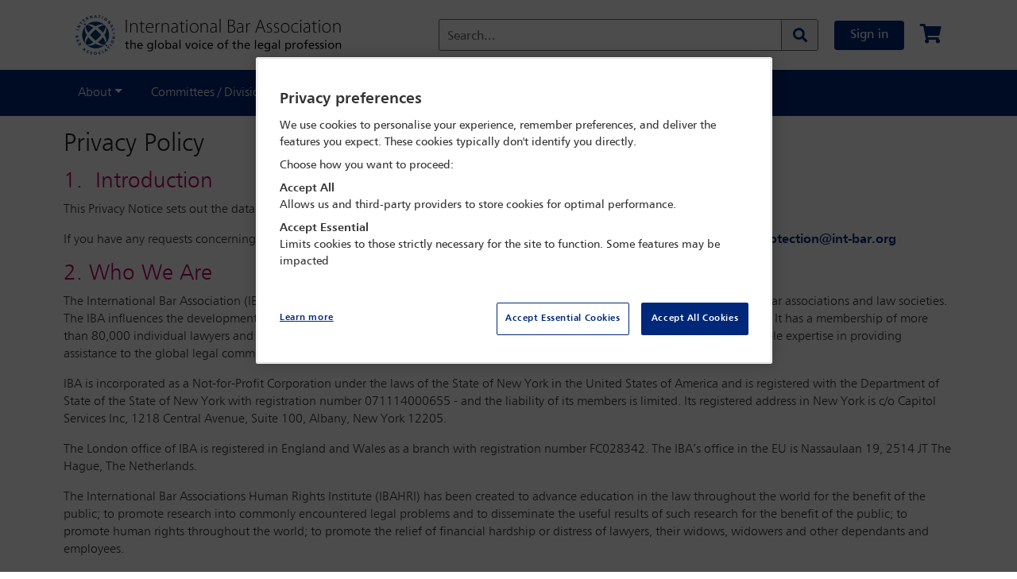

--- FILE ---
content_type: text/html;charset=UTF-8
request_url: https://www.ibanet.org/privacy-policy
body_size: 16905
content:
<!DOCTYPE html>
<html lang="en">
<head>

	<title>
	    Privacy Policy | International Bar Association</title>

	<meta http-equiv="Content-Type" content="text/html; charset=utf-8"/>
	<meta http-equiv="X-UA-Compatible" content="IE=edge">
	<meta charset="utf-8">
	<meta name="viewport" content="width=device-width, initial-scale=1, user-scalable=no">
    <meta name="title" content="Privacy Policy">
<meta name="keywords">
<meta name="description" content="IBA privacy policy">
<meta name="robots" content="index,follow">
<meta property="og:title" content="Privacy Policy" />
				<meta property="og:description" content="IBA privacy policy" />
		<meta property="og:url" content="https://www.ibanet.org/privacy-policy" />
<meta property="og:type" content="Website" />
	<meta name="twitter:card" content="summary_large_image" /><link rel="shortcut icon" type="image/x-icon" media="all" href="/_ui/responsive/theme-alpha/images/favicon.ico" />
		<link rel="stylesheet" type="text/css" media="all"
              href="/wro/base_responsive.css?v=1241780296" />
        <link rel="stylesheet" type="text/css" media="all"
              href="/wro/addons_responsive.css?v=1241780296" />
        <link rel="stylesheet" type="text/css" media="all"
              href="/_ui/responsive/theme-alpha/css/owl.carousel.css" />
        <link rel="stylesheet" type="text/css" media="all"
              href="/_ui/responsive/theme-alpha/assets/css/fonts-icons/fontawesome.css" />

        <link rel="stylesheet" type="text/css" href="/_ui/responsive/theme-alpha/css/printing.css?v=1241780296" media="print">

<link rel="stylesheet" type="text/css" media="all"
          href="/configurable-style/FlexTemplate1V1/stylesheet.css?v=1241780296" />
<!-- OneTrust Cookies Consent Notice start for International Bar Association  -->
	<script src="https://cdn-ukwest.onetrust.com/consent/01905a83-279f-78f3-85a7-62a38ca23783/OtAutoBlock.js" type="text/javascript" ></script>
		<script src="https://cdn-ukwest.onetrust.com/scripttemplates/otSDKStub.js"  type="text/javascript" charset="UTF-8" data-domain-script="01905a83-279f-78f3-85a7-62a38ca23783" ></script>
		<script type="text/javascript">
		  function OptanonWrapper() { }
		</script>
  	<!-- OneTrust Cookies Consent Notice end for International Bar Association  -->

	<script src="/_ui/shared/js/analyticsmediator.js"></script>
<script async
	src="https://www.googletagmanager.com/gtag/js?id=UA-195227663-1"></script>
<script>
   window.dataLayer = window.dataLayer || [];
   function gtag() {
   	dataLayer.push(arguments);
   }
   gtag('js', new Date());

   if (true) {
      // Set default consent settings
      gtag('consent', 'default', {
        'ad_storage': 'denied',
        'analytics_storage': 'denied',
        'personalization_storage': 'denied',
        'security_storage': 'granted',
        'ad_user_data': 'denied',
        'ad_personalization': 'denied',
        'wait_for_update': 500
      });
   }

   gtag('config', 'UA-195227663-1');
   

   function trackLogin() {
		gtag('event', 'login');
	}

   function trackAddToCart(productCode, quantityAdded) {
	   gtag('event', 'add_to_cart', {
		   items: [{
		     id: productCode,
		     quantity: quantityAdded
		   }]
		 });
   }

   function trackRemoveFromCart(productCode, initialQuantity) {
	   gtag('event', 'remove_from_cart', {
		   items: [{
		     id: productCode,
		     quantity: initialQuantity
		   }]
		 });
	}

   window.mediator.subscribe('trackLogin', function() {
		trackLogin();
	});

   window.mediator.subscribe('trackAddToCart', function(data) {
		if (data.productCode && data.quantity)
		{
			trackAddToCart(data.productCode, data.quantity);
		}
	});

   window.mediator.subscribe('trackRemoveFromCart', function(data) {
		if (data.productCode && data.initialCartQuantity)
		{
			trackRemoveFromCart(data.productCode, data.initialCartQuantity);
		}
	});

</script>

<!-- Google Tag Manager -->
	<script>
		(function(w, d, s, l, i) {
			w[l] = w[l] || [];
			w[l].push({
				'gtm.start' : new Date().getTime(),
				event : 'gtm.js'
			});
			var f = d.getElementsByTagName(s)[0], j = d.createElement(s), dl = l != 'dataLayer' ? '&l='
					+ l
					: '';
			j.async = true;
			j.src = 'https://www.googletagmanager.com/gtm.js?id=' + i + dl;
			f.parentNode.insertBefore(j, f);
		})(window, document, 'script', 'dataLayer',
				'GTM-NB67BL3');
	</script>
	<!-- End Google Tag Manager -->














</head>

<body class="page-cmsitem-00006019 pageType-ContentPage template-pages-layout-flexTemplateLayoutPage1 pageLabel--privacy-policy smartedit-page-uid-cmsitem_00006019 smartedit-page-uuid-eyJpdGVtSWQiOiJjbXNpdGVtXzAwMDA2MDE5IiwiY2F0YWxvZ0lkIjoibWV4Q29udGVudENhdGFsb2ciLCJjYXRhbG9nVmVyc2lvbiI6Ik9ubGluZSJ9 smartedit-catalog-version-uuid-mexContentCatalog/Online  language-en">

<!-- Google Tag Manager (noscript) -->
<noscript><iframe src="https://www.googletagmanager.com/ns.html?id=UA-195227663-1"
height="0" width="0" style="display:none;visibility:hidden"></iframe></noscript>
<!-- End Google Tag Manager (noscript) -->
<div class="branding-mobile hidden-md hidden-lg">
			<div class="js-mobile-logo">
				</div>
		</div>
		<main data-currency-iso-code="GBP">

			<div class="yCmsContentSlot">
</div><nav class="navbar top-nav header">
    <div class="container">
        <div class="header__left-side col-md-4 hidden-xs hidden-sm hidden-md">
            <div class="banner__component simple-banner logo">
	<a href="/" aria-label="Home">
				<img title="" alt="" src="/medias/logo.png?context=bWFzdGVyfGltYWdlc3wyMTU5NnxpbWFnZS9wbmd8YUdJekwyZzVOUzg0TnprMk1qazNNREF6TURNNEwyeHZaMjh1Y0c1bnw5ZjkyNGYwY2U3MTQ1NDk0NTRmMmExNzNmM2EzYzI3MTMxZWI2ZTgyMGIxZGFjNDVkMDkyNzRjYzIyMjQ1MmVk" class="">
			</a>
		</div>
</div>
        <div class="header__right-side d-flex align-items-center col-md-8">
          <div class="header__site-logo-mobile hidden-lg hidden-xl">
                <div class="banner__component simple-banner logoMobile">
	<a href="/" aria-label="Home">
				<img title="" alt="" src="/medias/IBA-logo-BLUE-mobile-website-2025.png?context=[base64]" class="">
			</a>
		</div>
</div>
            <div class="form-inline my-2 header__search-bar col-md-8 hidden-xs hidden-sm hidden-md">
                <div class="ui-front search-bar">
    <form action="/search/" id="globalSearchForm">
        <div class="floating-labels">
            <div class="form-group search-section">

                <input type="text" name="text" class="form-control js-site-search-input" id="site-search-input"
                           value="" data-options="{
                        &#034;autocompleteUrl&#034; : &#034;/search/autocomplete&#034;,
                        &#034;minCharactersBeforeRequest&#034; : &#034;3&#034;
                        }" maxlength="100">

                    <label for="site-search-input" class="site-search-input">Search...</label>

                <button class="btn header-search-btn input-group-btn js_search_button"
                        aria-label="Search" type="submit">
                    <span class="searchIcon"><i class="fas fa-search"></i></span>
                    </button>

            </div>
        </div>
    </form>
</div>
</div>
            <div class="my-account js-my-account-avatar">
                <a href="/login" class="btn btn-primary btn-primary__sign-in my-2 my-sm-0">
                        Sign in</a>
                </div>
            <div class="nav-cart mini-cart">
    <a href="/cart" data-toggle="tooltip" title="Your cart is empty">
            <i class="fas fa-shopping-cart fa-xl"></i>
        </a>
    </div></div>
        <button class="navbar-toggler p-0 on-mobile" type="button" data-toggle="offcanvas"
                aria-label="Browse through the navigation bar">
            <div class="hamburger">
                <span></span>
                <span></span>
                <span></span>
                <span></span>
            </div>
        </button>
    </div>
</nav>
<nav class="navbar navbar-expand-lg bg-dark">

		<div class="container">
			<div class="navbar-collapse offcanvas-collapse">
			  <div class="form-inline pb-2 px-2 header__search-bar col-md-8 hidden-lg hidden-xl offcanvasSearch-collapse">
          <div class="ui-front search-bar">
    <form action="/search/" id="globalSearchForm">
        <div class="floating-labels">
            <div class="form-group search-section">

                <input type="text" name="text" class="form-control js-site-search-input" id="site-search-input"
                           value="" data-options="{
                        &#034;autocompleteUrl&#034; : &#034;/search/autocomplete&#034;,
                        &#034;minCharactersBeforeRequest&#034; : &#034;3&#034;
                        }" maxlength="100">

                    <label for="site-search-input" class="site-search-input">Search...</label>

                <button class="btn header-search-btn input-group-btn js_search_button"
                        aria-label="Search" type="submit">
                    <span class="searchIcon"><i class="fas fa-search"></i></span>
                    </button>

            </div>
        </div>
    </form>
</div>
</div>
        <div class="menu">
			    <ul class="navbar-nav mr-auto">
            <li class="navbar-nav__account nav-item hidden-lg hidden-xl">
              </li>
            <li class="nav-item dropdown">
                <a class="nav-link dropdown-toggle" href="#" data-toggle="dropdown" aria-haspopup="true" aria-expanded="false">About</a>
                <div class="dropdown-menu" aria-labelledby="dropdown01">
                  <a class="dropdown-item" href="/Contact-the-IBA"  >Contact the IBA</a>
                    <a class="dropdown-item" href="/About-the-IBA"  >About the IBA</a>
                    <a class="dropdown-item" href="/governance-and-management"  >Governance, leadership and management</a>
                    <a class="dropdown-item" href="/Task-Forces"  >Task forces</a>
                    <a class="dropdown-item" href="/Special-Projects-Fund"  >Special projects fund</a>
                    <a class="dropdown-item" href="/Charitable-trusts"  >Charitable trusts</a>
                    <a class="dropdown-item" href="/past-presidents"  >Past presidents</a>
                    </div>
              </li>
            <li class="nav-item dropdown">
                <a class="nav-link dropdown-toggle" href="#" data-toggle="dropdown" aria-haspopup="true" aria-expanded="false">Committees / Divisions</a>
                <div class="dropdown-menu" aria-labelledby="dropdown01">
                  <a class="dropdown-item" href="/lpd"  >Legal Practice Division</a>
                    <a class="dropdown-item" href="/PPID"  >Public and Professional Interest Division</a>
                    <a class="dropdown-item" href="/committees"  >Committee index</a>
                    <a class="dropdown-item" href="/committees/divisions/legalPractice/lpdSections"  >Section index</a>
                    <a class="dropdown-item" href="/unit/Regional+Fora/section/Regional+Fora/218"  >Regional fora</a>
                    <a class="dropdown-item" href="/Bar-Associations-Home"  >Bar associations</a>
                    <a class="dropdown-item" href="/Diversity-and-Inclusion-Council"  >Diversity & Inclusion Council</a>
                    <a class="dropdown-item" href="/Mental-wellbeing-in-the-legal-profession"  >Professional Wellbeing Commission</a>
                    </div>
              </li>
            <li class="nav-item dropdown">
                <a class="nav-link dropdown-toggle" href="#" data-toggle="dropdown" aria-haspopup="true" aria-expanded="false">Outreach</a>
                <div class="dropdown-menu" aria-labelledby="dropdown01">
                  <a class="dropdown-item" href="/IBAHRI"  >Human Rights Institute</a>
                    <a class="dropdown-item" href="/IBAHRIsecretariat"  >High Level Panel - Media Freedom</a>
                    <a class="dropdown-item" href="/LPRU"  >Legal Policy and Research Unit</a>
                    <a class="dropdown-item" href="https://www.eyewitness.global" target="_blank" >eyeWitness</a>
                    <a class="dropdown-item" href="/Education-and-internships"  >Education and Internships</a>
                    <a class="dropdown-item" href="/Scholarships-and-Awards"  >Scholarships and Awards</a>
                    <a class="dropdown-item" href="/IBA-Foundation"  >IBA Foundation</a>
                    <a class="dropdown-item" href="/International-Legal-Practice-Program"  >International Legal Practice Program</a>
                    <a class="dropdown-item" href="/ICC-ICL-Programme"  >ICC & ICL Programme</a>
                    <a class="dropdown-item" href="/ICC-Moot-Court-Competition"  >IBA ICC Moot Court Competition</a>
                    <a class="dropdown-item" href="/articles?type=NEWS_RELEASE"  >News releases</a>
                    </div>
              </li>
            <li class="nav-item dropdown">
                <a class="nav-link dropdown-toggle" href="#" data-toggle="dropdown" aria-haspopup="true" aria-expanded="false">Membership</a>
                <div class="dropdown-menu" aria-labelledby="dropdown01">
                  <a class="dropdown-item" href="/Join"  >Join the IBA</a>
                    <a class="dropdown-item" href="/my-account/memberDirectory"  >Membership directory</a>
                    </div>
              </li>
            <li class="nav-item dropdown">
                <a class="nav-link dropdown-toggle" href="#" data-toggle="dropdown" aria-haspopup="true" aria-expanded="false">Conferences / Events</a>
                <div class="dropdown-menu" aria-labelledby="dropdown01">
                  <a class="dropdown-item" href="/conferences"  >Conference diary</a>
                    <a class="dropdown-item" href="/Advertising-and-Sponsorship/Specialist-Conference"  >Specialist conference sponsorship</a>
                    </div>
              </li>
            <li class="nav-item dropdown">
                <a class="nav-link dropdown-toggle" href="#" data-toggle="dropdown" aria-haspopup="true" aria-expanded="false">Digital Content</a>
                <div class="dropdown-menu" aria-labelledby="dropdown01">
                  <a class="dropdown-item" href="/IBA-Digital-Content"  >Digital Content home</a>
                    <a class="dropdown-item" href="/IBA-Global-Insight"  >Global Insight</a>
                    <a class="dropdown-item" href="/articles?type=NEWS_ANALYSIS"  >News analysis</a>
                    <a class="dropdown-item" href="/articles?type=PODCASTS"  >Global Insight podcasts</a>
                    <a class="dropdown-item" href="/articles?type=FILMS"  >Films</a>
                    <a class="dropdown-item" href="/IHP"  >In-House Perspective</a>
                    <a class="dropdown-item" href="/Journals"  >Journals</a>
                    <a class="dropdown-item" href="/Issues-in-focus"  >Issues in focus</a>
                    <a class="dropdown-item" href="/committee-content"  >Committee content</a>
                    <a class="dropdown-item" href="/resources"  >Guides and reports</a>
                    <a class="dropdown-item" href="/Books"  >Books</a>
                    <a class="dropdown-item" href="/e-News-Advertising"  >e-News advertising</a>
                    <a class="dropdown-item" href="/Advertising-and-Sponsorship/Leaderboard-Advertising"  >Leaderboard advertising</a>
                    </div>
              </li>
            <li class="navbar-nav__sign-out nav-item hidden-lg hidden-xl">
              </li>
          </ul>
        </div>
			</div>
		</div>
	</nav>
<div class="main__inner-wrapper">
			<div class="page-title-h1 container">
             <h1>Privacy Policy</h1>
        </div>
    <div class="container">
        <div class="yCmsContentSlot row">
<div class="yCmsComponent col-12">
<div class="content"><h3>1. Introduction</h3>
<p>This Privacy Notice sets out the data processing practices carried out by the International Bar Association.</p>

<p>If you have any requests concerning your personal information or any queries with regard to these practices, please contact <a href="mailto:dataprotection@int-bar.org">dataprotection@int-bar.org</a></p></div></div><div class="yCmsComponent col-12">
<div class="content"><h3>2. Who We Are</h3>
<p>The International Bar Association (IBA), established in 1947, is the world&#39;s leading organisation of international legal practitioners, bar associations and law societies. The IBA influences the development of international law reform and shapes the future of the legal profession throughout the world. It has a membership of more than 80,000 individual lawyers and more than 190 bar associations and law societies spanning over 170 countries. It has considerable expertise in providing assistance to the global legal community.</p>

<p>IBA is incorporated as a Not-for-Profit Corporation under the laws of the State of New York in the United States of America and is registered with the Department of State of the State of New York with registration number 071114000655 - and the liability of its members is limited. Its registered address in New York is c/o Capitol Services Inc, 1218 Central Avenue, Suite 100, Albany, New York 12205.</p>

<p>The London office of IBA is registered in England and Wales as a branch with registration number FC028342. The IBA’s office in the EU is Nassaulaan 19, 2514 JT The Hague, The Netherlands.</p>

<p>The International Bar Associations Human Rights Institute (IBAHRI) has been created to advance education in the law throughout the world for the benefit of the public; to promote research into commonly encountered legal problems and to disseminate the useful results of such research for the benefit of the public; to promote human rights throughout the world; to promote the relief of financial hardship or distress of lawyers, their widows, widowers and other dependants and employees.</p>

<p>The IBA and the IBAHRI are data controllers under the data protection rules.</p>
</div></div><div class="yCmsComponent col-12">
<div class="content"><h3>3. Information collection</h3>
<p><strong>3.1 Ways we collect data</strong></p>
<p>We collect information in the following ways:</p>
<ol class="include-number">
<li><p><strong>Information you give us.</strong> For example, when you engage with us by registering for an event, complete a survey, contribute articles for publication, becoming a member or otherwise provide us with personal information.</p>
<p>IBA Member - we’ll ask for the following personal information to store with your account:<br />
Name<br />
Date of birth (optional)<br />
Gender<br />
Firm name and address<br />
Email address<br />
Lawyer type and position</p>
<p>Delegates to an IBA event: when you register for an event, we will ask you for the following personal information to store with your account:</p>
Name<br />
Date of birth (optional)<br />
Gender<br />
Firm name and address<br />
Email address<br />
Lawyer type and position<br />
<p>For in-person events, we will also ask if you have any dietary requirements or allergies. See 3.2 Sensitive Personal information.</p>
<p>We also collect your communication preferences from time-to-time. 
</p>
</li>
	<li><strong>Information we get from your use of our app, website and services.</strong> We collect information about the services you use and how you use them, like when you visit our websites or view and interact with our content. We, like all companies, are able to confirm what browser you are using, IP address and computer operating systems that are being used and this information may be used to improve the services we offer.</li>
<li><strong>Information from third parties.</strong> We may also receive information about you from third parties. This can include information such as your name, postal address, email address, phone number, your geographic location (for mobile devices), credit/debit card details.</li>
<li><strong>Information from Research.</strong> We may also obtain information about you from your company website and other public sources such as LinkedIn. We will notify you when we receive your data and you will be given the opportunity to opt out of all communication and to remove your data immediately.</li>
</ol>
<p><strong>3.2 Sensitive Personal information</strong></p>
<p>Data Protection law recognises that certain categories of personal information are more sensitive. This is known as sensitive personal information and covers health information, race, religious beliefs and political opinions. We do not usually collect sensitive personal information about you unless there is a clear reason for doing so, such as any dietary requirements when attending a conference (which may infer religious beliefs or medical conditions) or where we need this information to ensure that we provide appropriate facilities or support to enable you to participate in an event.</p></div></div><div class="yCmsComponent col-12">
<div class="content"><h3>4. Use of personal information</h3>
<p>We process personal information collected for the purposes of:
</p>
<ol class="include-number">
<li>Providing and personalising our services [such as membership of the IBA and attendance at one of our events.]
</li>
<li>Dealing with your inquiries and requests
</li>
<li>Administering orders and accounts relating to our suppliers or members/delegates/purchasers;
</li>
<li>Administering membership records;
</li>
<li>Subject to your communication preferences, providing you with information about products and services.
</li>
<li>As set out in section 12 of this policy, exchanging personal information with third parties for the purposes of providing you with your member benefits, e.g. with Sponsors, Exhibitors, Mailing Houses, e-mail marketing software providers, Marketing and Telesales.
</li>
<li>Fundraising for the IBA Human Rights Institute such as invitations to support events.
</li>
<li>Maintaining information as a reference tool or general resource including our publications such as journals and guides, speaker papers from our events.
</li>
<li>Carrying out market research campaigns, or research surveys and projects.
</li>
<li>General administration for the benefit of the association and its members.
</li>
<li>Using Google Analytics to measure the use of the website (see Cookies).
</li></ol>
<p>The International Bar Association uses SAP Commerce Cloud as its content and membership experience system. This software is a Cloud Platform product provided by SAP as a Software As A Service. The hosting and security are provided under this licence using Microsoft Azure. These include; monitoring, hosting, patching and security frameworks as part of the provisioning.<br /> </p><p>
</p></div></div><div class="yCmsComponent col-12">
<div class="content"><h3>5. Website users</h3>
<ol class="include-number">
<li>All IBA websites collect personal information when you register with us.</li>
	
<li>The website you sign up to will collect information such as your name, email address and post code.</li>

<li>As part of the registration process and continued use of IBA services, you agree that any registration information you give to IBA will always be accurate, correct and up to date. Should you need to amend any of your personal information, you can do so by logging into My IBA or by getting in touch with the Membership Services Team on +44 (0) 20 7842 0090 or member@int-bar.org.</li>
	
<li>We collect and retain information about your interactions with us so that we can process your interactions and deal with future queries.</li>
	
</ol>
<p>Parts of the IBA website are restricted to IBA members only.</p>
<p><strong>5.1 IBA Cookies</strong></p>

<!-- OneTrust Cookies List start -->
<div id="ot-sdk-cookie-policy"></div>
<!-- OneTrust Cookies List end -->

<p>If you click on links through to their sites, you are then covered by their Privacy Policy and not ours.</p>
<p><strong>5.4 Inappropriate website content</strong></p>
<p>If you post or send any content that we believe to be inappropriate, offensive or in breach of any laws, such as defamatory content on our forums or social media pages, we may use your personal information to inform relevant third parties such as your internet provider or law enforcement agencies.</p>
</div></div><div class="yCmsComponent col-12">
<div class="content"><h3>6. Your debit and credit card information</h3>
<p>If you use your credit or debit card to make a payment online, we will ensure that this is done securely and in accordance with the Payment Card Industry Data Security Standard. You can find our more information about PCI DSS here - <a href="https://www.pcisecuritystandards.org/pci_security/">www.pcisecuritystandards.org/security_standards</a>
</p>
<p>
We never store your full credit or debit card details. All transactions are processed securely through Adyen - <a href="https://www.adyen.com/">https://www.adyen.com/</a>. For your convenience, you can choose to save your payment method for future purchases. However, we don’t store your card information. Instead, we use Adyen’s tokenization feature to protect your data.
	</p>
<p>If we receive an email containing any credit or debit card details, it will be immediately deleted, no payment will be taken and you will be notified about this. All purchases should be completed through the IBA website, by phone, cheque or by sending payment via bank transfer.
</p></div></div><div class="yCmsComponent col-12">
<div class="content"><h3>7. Legal basis for processing personal information</h3>
<p>We rely on the following legal bases when processing your personal information:
</p>
<ul class="include-chevron">
<li>The performance of a contract that we have in place with you, or to enter into such a contract, for example when you sign up for membership or join one of our events;
</li>
<li>Compliance with our legal obligations such as health and safety regulations;
</li>
<li>The IBA’s and our third parties’ legitimate interests, provided these are not overridden by your own interests. For example, we have a legitimate organisational interest to use your personal information to respond to you when you request information about membership with us or about an event we are organising. We also rely on our legitimate interests where we process your donations in support of IBAHRI and the IBA Foundation&#39;s objectives, for our internal administrative purposes, to communicate with our members, and where we need to take steps to protect our network security or risk of fraud; or in some instances, we will rely on obtaining your consent to our use of your personal information. This is the case, for example, where we seek to obtain your consent to receive certain email marketing about the IBA. For more information about how we communicate with you, please see Section 8 below.
</li>
</ul></div></div><div class="yCmsComponent col-12">
<div class="content"><h3>8. Our communications with you – It’s your choice</h3>
<p><strong>8.1 Member communications</strong></p>
<p>We want to ensure our members receive the level of information about the IBA that is right for them. It is always your choice as to whether you want to receive information about our work and the ways you can get involved. 
</p>
<p>If you want to change how you receive these member communications, you can do so by indicating your preferences on the form on which we collect your data; by logging into the My IBA section of the website and selecting Marketing Preferences or by clicking the ‘Opt-out/unsubscribe’ link in at the end of emails sent to non-members. If you do opt out of any communications, we will retain your details on a suppression list to help ensure that we do not continue to send you the relevant communications you have opted-out of.
</p>
<p><strong>8.2 Email Marketing</strong></p>
<p>If you actively provide your consent to us along with your email address, we may contact you for marketing purposes by email. You can withdraw your consent by logging into the My IBA section of the website and selecting Marketing Preferences or or by clicking the ‘Opt-out/unsubscribe’ link in at the end of emails sent to non-members. If you do opt out, we will retain your details on a suppression list to help ensure that we do not continue to contact you.
</p>
<p><strong>8.3 Post/telephone marketing</strong></p>
<p>If you have provided us with your postal address or telephone number, we may send you direct mail or telephone you about our work unless you have told us that you would prefer not to receive such information. You can withdraw your consent by logging into the My IBA section of the website and selecting Marketing Preferences or or by clicking the ‘Opt-out/unsubscribe’ link in at the end of emails sent to non-members If you do opt out, we will retain your details on a suppression list to help ensure that we do not continue to contact you.
</p>
<p><strong>8.4 IBA Members’ Directory</strong></p>
<p>One of the benefits of membership is that you can be listed in the IBA Members’ Directory. If you would like to opt-out of appearing, choose ‘Personal Details’ from the side menu, scroll to the bottom of the page, and tick ‘Hide profile from Members Directory’. Note that only current Members, Group Members, and Corporate Members have access to the Members’ Directory.
</p>
<p><strong>8.5 Photography and Filming</strong></p>
<p>Certain sessions and/or social functions at our virtual and in-person events may be recorded, photographed and/or filmed and some of this content may be used for future IBA marketing materials, member communications, products, or services. Should you have any concerns regarding this, or do not wish to be featured in any of these materials please contact the IBA Marketing Department at <a href="mailto:ibamarketing@int-bar.org">ibamarketing@int-bar.org</a>.
</p></div></div><div class="yCmsComponent col-12">
<div class="content"><h3>9. Data Retention</h3>
<p>Your personal information is kept for as long as it is necessary for the purposes for which it was collected. Therefore, after this period data is erased or anonymised. 
</p>
<p>In order to comply with accounting regulations, we keep records for all transactions (e.g., conference registration, IBA membership) for 7 years, and will continue to send you marketing information about related conferences or about IBA membership for 4 years unless you withdraw your consent in the Manage Preferences section of the website. 
</p>
<p>If you register your interest for a conference, but have not yet attended one, we retain your contact details for up to 4 years and will, where permitted, send you marketing information about related conferences or about IBA membership.
</p>
<p>If you applied for membership but never completed your application, we will leave the invoice available to you until the end of the calendar year. We would then suspend your [application for?] membership and keep your record for up to 3 years after that; where permitted we will continue to send you marketing information about related conferences or about IBA membership.
</p>
<p>You can opt out at any time by emailing <a href="mailto:member@int-bar.org">member@int-bar.org</a>, clicking ‘unsubscribe’ in any of our emails, or logging into your My IBA and going to Manage Preferences.
</p></div></div><div class="yCmsComponent col-12">
<div class="content"><h3>10. Your rights to your personal information</h3>
<p>Depending on the circumstances, you may have the following rights under data protection law:</p>
<ol class="include-number">
<li><strong>The right to be informed</strong> - this is fulfilled through this notice.</li>
	
<li><p><strong>The right of access </strong>- you have the right to obtain confirmation that your data is being processed and access to your personal information. This is so that you are aware of and can verify the lawfulness of the processing. Where requests are manifestly unfounded or excessive, in particular because they are repetitive, we may charge a reasonable fee taking into account the administrative costs of providing the information; or refuse to respond. Where we refuse to respond to a request, we will explain why to you, informing you of your right to complain to the supervisory authority and to a judicial remedy without undue delay and at the latest within one month.</p>
	
<p>Should you wish to exercise these rights, we may require you to prove your identity. Please address requests to the Operations Director at dataprotection@int-bar.org, or by post to International Bar Association, 5 Chancery Lane, London, WC2A 1LG, or via our social media channels and we will respond within 30 days, of receipt of your written request and confirmed ID. Please provide as much information as possible about the nature of your contact with us to help us locate your records.]
</p>	
<p>Further information can be found in our Data Subject Access Request policy . You may prefer to use our Data Subject Access Request form to make your request.
</p></li>	
<li><strong>The right to rectification</strong> - to amend your personal information log in to MyIBA, choose ‘Manage Personal Details’, where you can amend all your personal information. If you are unable to log in to MyIBA, it may mean that your membership status does not grant you access to members’ area of the website. If you need to inquire about your level of access or if you wish to amend your data, please contact the Membership Services Team, member@int-bar.org, and they will assist you.</li>

<li><strong>The right to erase</strong> - this is also known as ‘the right to be forgotten’. The broad principle underpinning this right is to enable you to request the deletion or removal of personal information where there is no compelling reason for its continued processing. If you would like us to erase you from our database, please email member@int-bar.org. 
</li>	
<li><strong>The right to restrict processing</strong> – In certain circumstances, you may have a right to ‘block’ or suppress processing of personal information. 
</li>	
<li><strong>The right to object</strong> – In certain circumstances, you may have the right to object to processing of your personal information, for example where our processing is based on legitimate interests (including profiling) or is for direct marketing (including profiling) purposes. 
</li>	
<li><strong>The right to data portability</strong> – In certain circumstances you have the right to obtain the data that the IBA processes on you and use it for your own purposes. 
</li>	
<li>Should you wish to exercise these rights, please contact us by email at dataprotection@int-bar.org Alternatively, you can address requests to the Operations Director, International Bar Association, 5 Chancery Lane, London WC2A 1LG. Please provide as much information as possible about the nature of your contact with us to help us locate your records.
</li></ol></div></div><div class="yCmsComponent col-12">
<div class="content"><h3>11. Rights in relation to profiling and remarketing</h3>
<p><strong>11.1 Profiling</strong></p>
<p>We may collect, and our third party providers of advertisements and content may collect, information about where you are on the internet (e.g. the URL you came from, IP address, domain types like .co.uk and .com), your browser type, the country and telephone area code where your computer is located, purchase history, the pages of our website that were viewed during your visit, the advertisements you clicked on, and any search terms that you entered on our website ("User Information"). We may collect this information even if you do not register with us.
</p>
<p>You should be aware that this site is being monitored and may capture information about your visit that will help us improve the quality of our service or be used to present you with IBA products and services which are relevant to your browsing history when you visit other websites.
</p>
<p><strong>11.2 Remarketing</strong></p>
<p>The IBA uses remarketing on other websites to present you with products and services we think may be of interest to you, based on your browsing history. Third-party vendors, including Google, Facebook, LinkedIn and Twitter, may show IBA adverts on sites across the Internet.
</p>
<p>We do have relationships with carefully selected and monitored suppliers who may also set cookies during your visit to be used for remarketing purposes, to show you different products and services based on what you appear to be interested in. These companies also use automated technologies to collect information when you click on our ads, which helps track and manage the effectiveness of our marketing efforts. If you&#39;d like to opt out , please go to the <a href="https://www.networkadvertising.org/">Network Advertising Initiative</a> website (opens in a new window - please note that we&#39;re not responsible for the content of external websites).
</p></div></div><div class="yCmsComponent col-12">
<div class="content"><h3>12. Recipients – Information and Disclosure</h3>
<p>The IBA may disclose your personal information in the following circumstances:
</p>
<ol class="include-number">
<li>Internally within our organisation to those who have a “need to know” the information for business or legal reasons, for example, in order to carry out an administrative function, such as processing an invoice or to direct a query that you have submitted to the relevant IBA office.</li>

<li>To suppliers or service providers only to provide the products or services you&#39;ve requested from us where, for example, we use a separate company to deliver goods to you.
</li>
<li>To third parties who provide a service to us and are data processors. This would include our trusted partners that work with us, and other entities that act as fundraisers for IBA, sell IBA products or provide IBA information and marketing (subject to your communication preferences and our internal policies and procedures). We require these third parties to comply strictly with our instructions and data protection laws and we will make sure that appropriate controls are in place. We enter into contracts with all of our data processors and regularly monitor their activities to ensure they are complying with IBA policies and procedures.
</li>
<li>Where we are under a duty to disclose your personal information in order to comply with any legal obligation (for example, to government bodies and law enforcement agencies), or in order to enforce or apply our rights (including in relation to our website or other applicable terms and conditions) or to protect the IBA, for example in cases of suspected fraud or defamation.
</li>
<li>To IBA Officers, to assist with the running of the IBA.
</li>
</ol></div></div><div class="yCmsComponent col-12">
<div class="content"><h3>13. International transfers of personal information</h3>
<p>As the IBA is a global association, we have regional offices in Sao Paulo, Seoul, The Hague and Washington. They transfer, process and store the data hosted in the UK in order to provide IBA services at a more local level. We have data sharing agreements in place with each office. 
</p>
<p>We use suppliers (such as conference venues) outside the UK and the EEA. This means that the personal information of individuals from the UK and the EEA may be transferred, processed and stored outside the UK or the EEA (as applicable). This includes countries that the UK or European Union authorities do not consider provides and adequate level of protection for personal information. However, we take steps to put in place suitable safeguards to protect your personal information when processed by the supplier such as entering into the European Commission approved standard contractual clauses. If you would like to receive further information about our safeguards, please contact <a href="mailto:dataprotection@int-bar.org">dataprotection@int-bar.org</a>.
</p></div></div><div class="yCmsComponent col-12">
<div class="content"><h3>14. Changes to this privacy policy</h3>
<p>We may update the terms of this policy at any time, so please do check it from time to time.</p></div></div><div class="yCmsComponent col-12">
<div class="content"><h3>15. Complaints, compliments or comments</h3>
<p>If you are unhappy with our work or something that we have done or failed to do, we want to know about it. We also welcome your views on what we do well. Your comments enable us as an organisation to learn and continuously improve our services. Email us at <a href="mailto:dataprotection@int-bar.org?subject=Data%20Protection%20message%20from%20website">dataprotection@int-bar.org</a> or our Operations Director, at <a href="mailto:joe.bell@int-bar.org">joe.bell@int-bar.org</a>
</p>
<p>If you are still not satisfied after you have spoken to us, you can contact the Information Commissioner’s Office - <a href="https://ico.org.uk/">www.ico.org.uk</a>
</p></div></div></div></div>
    <div class="container">
        <div class="yCmsContentSlot row">
</div></div>
	<div class="container">
            <div class="yCmsContentSlot row">
</div></div>
	<div class="container">
        <div class="yCmsContentSlot row">
</div></div>
	<div class="container">
        <div class="yCmsContentSlot row">
</div></div>
	<div class="container">
        <div class="yCmsContentSlot row">
</div></div>
</div>
			<div class="bg-light border-top printOff">
  <footer class="py-5">
    <div class="container">
        <div class="row">
            <div class="yCmsContentSlot">
<div class="yCmsComponent w-100">
<div class="content"><style type="text/css">footer, .footer-bottom {background: #01277a !important;}
.footer-bottom p, footer p, footer address ,footer li, footer a, .footer-bottom a {color: #FFFFFF!important; text-align:left;}
.footer-bottom  a#ot-sdk-btn.ot-sdk-show-settings{color:#FFFFFF !important;}
</style>
<div class="col-12 px-0">
	<div class="row d-block d-sm-block d-md-none"><div class="col-12 col-md-12 mb-2"><img class="footer-logo mb-4" src="/document?id=IBA-logo-white" /></div></div>
	<div class="row">
<div class="col-12 col-md-9 footerMenus">
<div class="row">
<div class="col-12 col-md-4 d-flex justify-content-center">
<ul>
<li><a href="/login" style="padding: 0.5rem 0.75rem; border-radius: 0.25rem;border: 1px solid rgba(255,255,255,0.5);">Sign in</a></li>
<li><a href="/join">Join the IBA <i class="fas fa-arrow-right pl-1"> </i></a></li>
<li><a href="/conferences">Conferences & events</a></li>
<li><a href="/conference-details/CONF2510">Toronto 2025</a></li>
<li class="d-block d-md-none"><a class="mb-3" href="/Contact-the-IBA">Contact us</a></li>
	
</ul>
</div>
<div class="col-12 col-md-4 justify-content-center d-none d-md-flex">
<ul>
<li class="mb-0 listHeading"><span>Global Insight</span></li>
<li>
<ul style="margin-top: 1rem;padding-left: 0rem;">
<li><a href="/IBA-Global-Insight">Magazine</a></li>
<li><a href="/articles?type=PODCASTS">Podcasts</a></li>
<li><a href="/articles?type=FILMS">Films</a></li>
<li><a href="/IBA-Digital-Content">All Digital Content</a></li>
</ul>
</li>
</ul>
</div>
<div class="col-12 col-md-4 justify-content-center d-none d-md-flex">
<ul>
<li class="mb-0 listHeading"><span>Outreach</span></li>
<li>
<ul class="mt-3" style="margin-top: 1rem;padding-left: 0rem;">
<li><a href="https://www.eyewitness.global/" target="_blank">eyeWitness</a></li>
<li><a href="/IBAHRI">Human Rights Institute</a></li>
<li><a href="/LPRU">Legal Policy & Research Unit</a></li>
<li><a href="/ICC-ICL-Programme">ICC & ICL Programme</a></li>
</ul>
</li>
</ul>
</div>
</div>
</div>	
<div class="col-12 col-md-3 footerLogoAddress  d-none d-sm-none d-md-block">
<div class="d-inline-flex d-md-block justify-content-cetner align-items-center mx-md-4">
<img class="footer-logo mr-0 mb-4" src="/document?id=IBA-logo-white" />
<div>
<address>
International Bar Association<br />
 Chancery House<br />
 53-64 Chancery Lane<br />
 London WC2A 1QS<br />
 +44 (0) 20 7842 0090
</address>
<a class="font-weight-bold mb-3 d-none d-md-block" href="/Contact-the-IBA">Contact us</a>
</div>
</div>
</div>

<div class="col-12 footerSocials">
<ul class="d-inline-flex w-100  justify-content-center justify-content-md-start" id="footerSocials" style="list-style-type:none; padding-left: 0px;">
<li class="px-2 mb-0 d-flex align-items-center"><a href="https://bsky.app/profile/ibanews.bsky.social"><img class="img-fluid" src="/document?id=Bluesky-logo-white" style="width: 17px; max-width: 17px" /></a></li>
<li class="px-2 mb-0 d-flex align-items-center"><a href="https://twitter.com/IBAnews"><img class="img-fluid" src="/document?id=Twitter-X-logo-white" style="width: 17px; max-width:17px" /></a></li>
<li class="px-2 mb-0 d-flex align-items-center">
<a href="https://www.facebook.com/internationalbarassociation/"><i class="fab fa-facebook-f"> </i></a>
</li>
<li class="px-2 mb-0 d-flex align-items-center">
<a href="https://www.linkedin.com/company/international-bar-association"><i class="fab fa-linkedin-in"> </i></a>
</li>
<li class="px-2 mb-0 d-flex align-items-center">
<a href="https://www.youtube.com/channel/UCFBdK6L4YDBKKL225HciTtA"><i class="fab fa-youtube"> </i></a>
</li>
<li class="px-2 mb-0 d-flex align-items-center">
<a href="https://vimeo.com/ibafilms"><i class="fab fa-vimeo-v"> </i></a>
</li>
</ul>
</div>
<div class="d-inline-flex flex-wrap justify-content-center justify-content-md-start w-100" id="footerCards"><img alt="VISA" class="CardPayment" src="https://checkoutshopper-live.adyen.com/checkoutshopper/images/logos/visa.svg" /> <img alt="MasterCard" class="CardPayment" src="https://checkoutshopper-live.adyen.com/checkoutshopper/images/logos/mc.svg" /> <img alt="American Express" class="CardPayment" src="https://checkoutshopper-live.adyen.com/checkoutshopper/images/logos/amex.svg" /> <img alt="Maestro" class="CardPayment" src="https://checkoutshopper-live.adyen.com/checkoutshopper/images/logos/maestro.svg" /> <img alt="China Union Pay" class="CardPayment" src="https://checkoutshopper-live.adyen.com/checkoutshopper/images/logos/cup.svg" /> <img alt="Diners Club" class="CardPayment" src="https://checkoutshopper-live.adyen.com/checkoutshopper/images/logos/diners.svg" /> <img alt="Discover" class="CardPayment" src="https://checkoutshopper-live.adyen.com/checkoutshopper/images/logos/discover.svg" /> <img alt="JCB" class="CardPayment" src="https://checkoutshopper-live.adyen.com/checkoutshopper/images/logos/jcb.svg" /></div>
</div>
</div>
</div></div></div></div>
    </div>
    <div class="container">
     <div class="row">
      <div class="col-md-6 col-xs-18 ">
        <div class="yCmsContentSlot">
</div></div>
      <div class="col-md-6 col-xs-18 ">
        <div class="yCmsContentSlot">
</div></div>
       </div>
     </div>
  </footer>
  <div class="yCmsContentSlot">
<div class="yCmsComponent footer-bottom printOff pb-4">
<div class="content">

<div class="container">
<div class="row mx-0">
<div class="col-12 text-center">
<p class="mb-0">
	<span class="d-block d-md-inline" style="font-size:0.9rem;">International Bar Association 2025 ©</span> 
	<a class="d-block d-md-inline my-2 my-md-0 mx-0 mx-md-2" href="/privacy-policy">Privacy policy</a> 
	<a class="d-block d-md-inline my-2 my-md-0 mx-0 mx-md-2" href="/terms-and-conditions">Terms & conditions</a> 
	<a class="d-block d-md-inline my-2 my-md-0 mx-0 mx-md-2 ot-sdk-show-settings" id="ot-sdk-btn">Cookie Settings</a> 
	<a class="d-block d-md-inline my-2 my-md-0 mx-0 mx-md-2" href="/IBA-Harassment-Policy">Harassment policy</a></p>

<p class="mt-4" style="font-size:0.75rem;">International Bar Association is incorporated as a Not-for-Profit Corporation under the laws of the State of New York in the United States of America and is registered with the Department of State of the State of New York with registration number 071114000655 - and the liability of its members is limited. Its registered address in New York is c/o Capitol Services Inc, 1218 Central Avenue, Suite 100, Albany, New York 12205.</p>

<p style="font-size:0.75rem;">The London office of International Bar Association is registered in England and Wales as a branch with registration number FC028342.</p>
</div>
</div>
</div>
<style type="text/css">
footer.py-5{padding-bottom:1rem !important;}
footer ul{ list-style-type: none; width: 100%;padding-left:0px !important;}	
footer ul li{padding-bottom:15px;}
footer ul li ul li:last-child{margin-bottom:0px !important;padding-bottom: 0px !important;}
footer ul li a, .footer-bottom a{ font-weight: 400;}
.footer-bottom  a#ot-sdk-btn.ot-sdk-show-settings{color:#FFFFFF !important;}	
footer address{font-size:0.9rem;}	
footer .yCmsContentSlot, footer .row {width: 100%;margin: 0px !important;}	
img.footer-logo{width:100px;}
#footerCards{order:4}
#footerCards img.CardPayment{width: 50px; margin: 7.5px;border-radius: 4px;}
ul#footerSocials a{font-weight: 400;padding: 8px;border-radius: 50%;border: 1px solid rgba(255, 255, 255, 0.5);width: 40px;height: 40px;display: flex;align-items: center;justify-content: center;text-decoration: none;}	
.listHeading{border-bottom:1px solid rgba(255,255,255,0.5);padding-bottom: 7.5px;display: inline;}
.listHeading span{font-size:0.85rem}

@media only screen and (min-width: 768px) {.footerMenus, .footerSocials{padding-left:0px !important;}}	
	
	
@media screen and (max-width: 992px) {
.footerMenus{order:1; padding: 0px !important;}
.footerLogoAddress{order: 3;}
 .footerSocials{order:2;padding: 0px !important;}	
footer ul{padding-left: 0px !important; margin-bottom: 0px;}
#footerCards img.CardPayment {width: calc(14.2% - 15px);margin: 25px 2.5px 0px;}
}
</style>
<style type="text/css">
.myIba .profileCompletionSection ul li:before{content: '\f14a';font-weight: 100;color: #00287a;font-size: 1.3rem;}
.myIba .profileCompletionSection ul li.completed:before{color: #2aa847;font-weight: bold;}
.main__inner-wrapper{min-height: calc(100vh - 146px);}
.account-link.manage-conference:before {content: '\f073' !important;}
.my-account__links a {white-space: nowrap;}
span.addToFavourites, span.removeFromFavourites {margin-top:3px}}
span.addToFavourites a, span.removeFromFavourites a{background: #01277a; padding: 10px 20px; font-size: 1rem; font-weight: 400;line-height: 1.5;border-radius: 0.25rem; color: #FFFFFF !important;text-decoration: none !important;cursor:pointer;}
.sessionInformation .locationDetails .title { margin: 0px !important;padding-bottom: 0px !important;}
.sessionInformation .sessionDescription{ display: none !important;}
@media screen and (max-width: 767px){span.addToFavourites, span.removeFromFavourites {margin-top:15px}}
.calendarSection{flex-direction: column !important;}
.calendarSection .dropdown-menu, .calendarSection .dropdown-menu.show{position: relative !important;transform: none !important; top: auto !important;width: auto !important;margin: 0px 0px 0px 10px !important;display: inline-flex !important;    border: none;}
.calendarSection .saveCalendar{display: block !important;cursor: auto;text-decoration: none;color: #333;margin-left: 0px !important;font-weight: 500;}
.dropdown .saveCalendar::after{content:none !important;display:none}
.calendarSection .dropdown-menu{border: none !important;margin: 12px 0px 0px 0px !important;} 
.calendarSection .dropdown .dropdown-item {padding: 0px !important;margin-right: 5px;border-width: 1px ; border-style:solid;padding: 5px 7.5px !important;border-radius: 4px;}
.calendarSection .dropdown .dropdown-item:nth-child(1):before{content: '\f0e0';font-family:'Font Awesome 5 Free';color: #0F9D58;} 
.calendarSection .dropdown .dropdown-item:nth-child(3):before{content:'\f0e0';font-family:'Font Awesome 5 Free'; color:#430297;}
.calendarSection .dropdown .dropdown-item:nth-child(4):before{content:'\f0e0';font-family: 'Font Awesome 5 Free';color:#7D7D7D} 
.calendarSection .dropdown .dropdown-item:nth-child(1){border-color: #0F9D58;} 
.calendarSection .dropdown .dropdown-item:nth-child(2){border-color: #0072C6;} 
.calendarSection .dropdown .dropdown-item:nth-child(3){border-color: #430297;} 
.calendarSection .dropdown .dropdown-item:nth-child(4){border-color: #0072C6;} 	
.calendarSection .dropdown .dropdown-item:hover{background: none; color: #01277a;opacity: 0.8;}
.page-articleList .committee-box .card .card-body .card-title, #myCommittees .card .card-body .card-title {display: flex!important}
.badge-details .guest{color:#70ff07;}
.compliantIframe .cookieDisclaimer, #CompliantIframe .cookieDisclaimer{z-index: 2; position: absolute; left: 0px; right: 0px;top: 0px; bottom: 0px;width: 100%;height: 100%;background: #f5f5f5; display: flex; align-items: center;justify-content: center;}
.compliantIframe iframe[src], #CompliantIframe iframe[src]{z-index: 3;}	
.compliantIframe iframe[data-src], #CompliantIframe iframe[data-src]{z-index: 1;}	
.fa-triangle-exclamation:before{content: "\f071"}
.ot-sdk-show-settings{border: none !important; background: none !important;font-size: inherit !important;padding:0px !important;color:#00287a !important;}
</style>
</div></div></div></div>
</main>

	<form name="accessiblityForm">
		<input type="hidden" id="accesibility_refreshScreenReaderBufferField" name="accesibility_refreshScreenReaderBufferField" value=""/>
	</form>
	<div id="ariaStatusMsg" class="skip" role="status" aria-relevant="text" aria-live="polite"></div>

	<script>
		/*<![CDATA[*/
		
		var ACC = { config: {} };
			ACC.config.contextPath = '';
			ACC.config.encodedContextPath = '';
			ACC.config.commonResourcePath = '\/_ui\/responsive\/common';
			ACC.config.themeResourcePath = '\/_ui\/responsive\/theme-alpha';
			ACC.config.siteResourcePath = '\/_ui\/responsive\/site-mex';
			ACC.config.rootPath = '\/_ui\/responsive';
			ACC.config.CSRFToken = '7721411f-9b1a-4c32-808c-858d6f6b575a';
			ACC.pwdStrengthVeryWeak = 'Very weak';
			ACC.pwdStrengthWeak = 'Weak';
			ACC.pwdStrengthMedium = 'Medium';
			ACC.pwdStrengthStrong = 'Strong';
			ACC.pwdStrengthVeryStrong = 'Very strong';
			ACC.pwdStrengthUnsafePwd = 'password.strength.unsafepwd';
			ACC.pwdStrengthTooShortPwd = 'Too short';
			ACC.pwdStrengthMinCharText = 'Minimum length is %d characters';
			ACC.accessibilityLoading = 'Loading... Please wait...';
			ACC.accessibilityStoresLoaded = 'Stores loaded';
			ACC.telephoneCodePrefixSymbol = ' ';
			ACC.config.googleApiKey='';
			ACC.config.googleApiVersion='3.7';

			

            ACC.config.registration = {};
            ACC.config.registration.countryDetailUrl='/registration/checkout/multi/organisation-information/ajax/countrydetail';
            ACC.config.registration.addToCartAjaxUrl='/ajax/cart/add';
            ACC.config.registration.addSocialEventsToCartAjaxUrl='/ajax/cart/social-events/add';
            ACC.config.registration.noOfGuestsAjaxUrl='/registration/checkout/multi/socials-and-events/ajax/noOfGuests';
            ACC.config.registration.guestListAjaxUrl='/registration/checkout/multi/socials-and-events/ajax/guestList';
            ACC.config.registration.assignGuestAjaxUrl='/registration/checkout/multi/socials-and-events/ajax/assignGuest';
            ACC.config.registration.changeGuestProductAjaxUrl='/registration/checkout/multi/registration-fees/ajax/changeGuestProduct';
            ACC.config.registration.guestAttendingCheckAjaxUrl='/registration/checkout/multi/registration-fees/ajax/guestAttendingCheck';
            ACC.config.registration.assignGuestToSocial='/registration/checkout/multi/socials-and-events/ajax/assignGuestToSocial';
            ACC.config.registration.searchOrganisation='/registration/checkout/multi/organisation-information/asm/ajax/search-organisation';
            ACC.config.registration.prePaymentCheckUrl='/registration/checkout/multi/payment-details/ajax/prepayment-check';
            ACC.config.registration.product = {};
            ACC.config.registration.product.basketSummaryRemoveCartEntryAjaxUrl='/registration/checkout/multi/basket-summary/ajax/cart/removeCartEntry';
            ACC.config.registration.conferenceInterestEmailUrl='/interest-registration/ajax/validate-email';
            ACC.config.registration.customerRegistrationEmailUrl='/customer-registration/ajax/validate-email';
            ACC.config.timeToShowAsmStockReleasePopup='';
            ACC.config.asmStockReleaseTime='';

            ACC.config.address = {};
            ACC.config.address.updateUrl='/registration/checkout/multi/payment-details/updateBillingAddress';
            ACC.config.address.resetUrl='/registration/checkout/multi/payment-details/resetFirmAddress';

            ACC.config.account = {};
            ACC.config.account.autoRenewMembershipAjaxUrl='/my-account/ajax/auto-renew-membership';

			
			ACC.autocompleteUrl = '\/search\/autocompleteSecure';

			
			ACC.config.loginUrl = '\/login';

			
			ACC.config.authenticationStatusUrl = '\/authentication\/status';

			
				ACC['gigyaUserMode'] = 'raas';
				
			ACC.config.onetrustEnabled = true;
		/*]]>*/
	</script>
	<script>
	/*<![CDATA[*/
	ACC.addons = {};	//JS namespace for addons properties

	
		ACC.addons['mexassistedservice'] = [];
		
		ACC.addons['gigyaloginaddon'] = [];
		
		ACC.addons['smarteditaddon'] = [];
		
		ACC.addons['mexgigyaaddon'] = [];
		
	/*]]>*/
</script>
<script src="/_ui/shared/js/generatedVariables.js"></script>
<script src="/wro/js_responsive.js?v=1241780296"></script>

        <script src="/wro/addons_responsive.js?v=1241780296"></script>

        <script src="https://cdns.eu1.gigya.com/JS/gigya.js?apikey=3_H2S1xzEqSB5FObU6B4UNmvhiX58luRXkck3E1opy36oRFclz72Bz1BBzCCdsaU7b&amp;lang=en"></script>
            </body>

</html>
